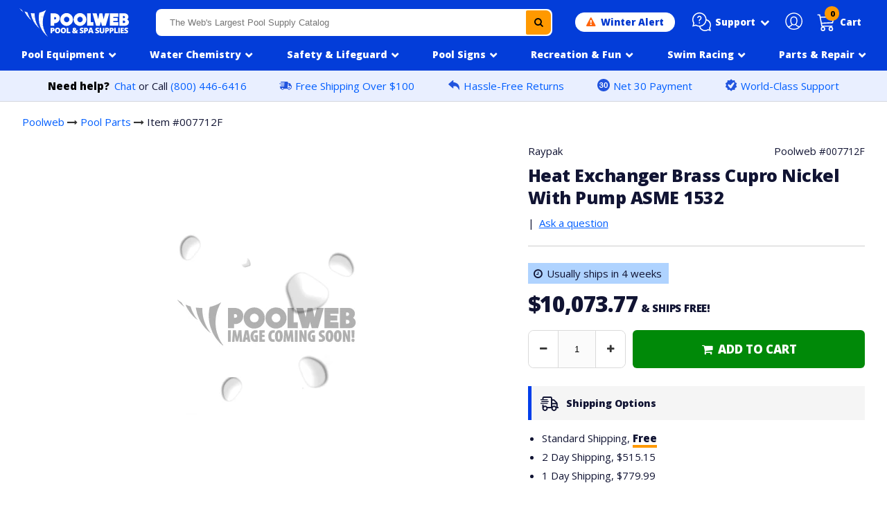

--- FILE ---
content_type: text/javascript
request_url: https://www.poolweb.com/cdn/shop/t/120/assets/vendor.js?v=25999205813975634511769118201
body_size: -233
content:
$(document).ready(function($2){$2(".smooth-scroll").click(function(e){e.preventDefault();var where_to=$2(this).attr("href");return where_to=="#question-section"&&$2(".stamped-summary-actions-newquestion").focus(),where_to=="#q-and-a-section"&&($2("#tab-questions").click(),$2(".stamped-summary-actions-newquestion").focus()),where_to=="#review-section"&&$2(".stamped-summary-actions-newreview").focus(),$2("html, body").animate({scrollTop:$2('[name="'+$2.attr(this,"href").substr(1)+'"]').offset().top-200},500),!1}),$2(".increment").click(function(e){e.preventDefault();var current_element=$2(this).closest("div.cart-qty").find("input[name='quantity']"),current_val=$2(this).closest("div.cart-qty").find("input[name='quantity']").val();if(parseFloat(current_val)>=1){var new_val=parseFloat(current_val)+1;current_element.val(new_val)}var desired_qty=$2("#quantity").val();$2("#quantity").attr("aria-label","Purchase quantity of "+desired_qty)}),$2(".decrement").click(function(e){e.preventDefault();var current_element=$2(this).closest("div.cart-qty").find("input[name='quantity']"),current_val=$2(this).closest("div.cart-qty").find("input[name='quantity']").val();if(parseFloat(current_val)>=2){var new_val=parseFloat(current_val)-1;current_element.val(new_val)}var desired_qty=$2("#quantity").val();$2("#quantity").attr("aria-label","Purchase quantity of "+desired_qty)})});
//# sourceMappingURL=/cdn/shop/t/120/assets/vendor.js.map?v=25999205813975634511769118201
